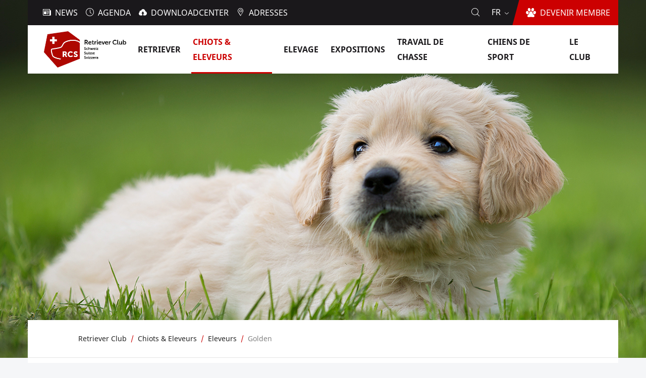

--- FILE ---
content_type: text/html;charset=utf-8
request_url: https://www.retriever.ch/fr/chiots-eleveurs/eleveurs/golden
body_size: 12683
content:
<!DOCTYPE html>
<html xmlns="http://www.w3.org/1999/xhtml" lang="fr" xml:lang="fr">
<head><meta http-equiv="Content-Type" content="text/html; charset=UTF-8" />
  <meta http-equiv="X-UA-Compatible" content="IE=edge" />
  <meta name="description" content="Tous les chenils figurant sur les listes d'élevage sont garants d'un élevage de haute qualité et satisfont aux dispositions du règlement d'élevage de la RCS. Après les trois voire quatre premières portées, les éleveurs peuvent postuler, s'ils le souhaitent, au RCS Breeder Certificate et à l'insigne d'or de la SCS." /><meta name="viewport" content="width=device-width, initial-scale=1.0" /><meta content="summary" name="twitter:card" /><meta content="Retriever Club Schweiz" property="og:site_name" /><meta content="Golden" property="og:title" /><meta content="website" property="og:type" /><meta content="Tous les chenils figurant sur les listes d'élevage sont garants d'un élevage de haute qualité et satisfont aux dispositions du règlement d'élevage de la RCS. Après les trois voire quatre premières portées, les éleveurs peuvent postuler, s'ils le souhaitent, au RCS Breeder Certificate et à l'insigne d'or de la SCS." property="og:description" /><meta content="https://www.retriever.ch/fr/chiots-eleveurs/eleveurs/golden" property="og:url" /><meta content="https://www.retriever.ch/fr/chiots-eleveurs/eleveurs/golden/@@images/header_image" property="og:image" /><meta content="image/jpeg" property="og:image:type" /><meta name="generator" content="Plone - http://plone.com" /><link rel="canonical" href="https://www.retriever.ch/fr/chiots-eleveurs/eleveurs/golden" /><title>Golden — Français</title><script type="text/javascript">PORTAL_URL = 'https://www.retriever.ch';</script><script type="text/javascript" src="https://www.retriever.ch/++plone++production/++unique++2018-11-07T16:24:02.583258/default.js" data-bundle="production"></script>
  <link rel="shortcut icon" type="image/x-icon" href="/++theme++rcs.theme/++theme++rcs.theme/images/favicon.ico" />
  <link rel="stylesheet" href="/++theme++barceloneta/less/barceloneta-compiled.css" />
  <link rel="stylesheet" type="text/css" href="/++theme++rcs.theme/++theme++rcs.theme/css/style.css" media="screen, print" />
  <script type="text/javascript">
    window.define = undefined;
  </script>
  <script src="/++theme++rcs.theme/++theme++rcs.theme/js/libs.js" defer="defer"></script>
  <script src="/++theme++rcs.theme/++theme++rcs.theme/js/script.js" defer="defer"></script>

  <style>
    
      @font-face {
        font-family: 'rcs';
        src: url('https://www.retriever.ch/bilderpool/icon-fonts/rcs-fonts/view/++widget++form.widgets.file_eot/@@download');
        src: url('https://www.retriever.ch/bilderpool/icon-fonts/rcs-fonts/view/++widget++form.widgets.file_eot/@@download') format('embedded-opentype'),
        url('https://www.retriever.ch/bilderpool/icon-fonts/rcs-fonts/view/++widget++form.widgets.file_ttf/@@download') format('truetype'),
        url('https://www.retriever.ch/bilderpool/icon-fonts/rcs-fonts/view/++widget++form.widgets.file_woff/@@download') format('woff'),
        url('https://www.retriever.ch/bilderpool/icon-fonts/rcs-fonts/view/++widget++form.widgets.file_woff2/@@download') format('woff2'),
        url('https://www.retriever.ch/bilderpool/icon-fonts/rcs-fonts/view/++widget++form.widgets.file_svg/@@download') format('svg');
        font-weight: normal;
        font-style: normal;
      }
      .rcs-fonts-icon-arrow-down:before {content: "\e900";font-family: rcs;}.rcs-fonts-icon-agenda:before {content: "\e901";font-family: rcs;}.rcs-fonts-icon-arrow-right:before {content: "\e902";font-family: rcs;}.rcs-fonts-icon-dog:before {content: "\e903";font-family: rcs;}.rcs-fonts-icon-download:before {content: "\e904";font-family: rcs;}.rcs-fonts-icon-link:before {content: "\e905";font-family: rcs;}.rcs-fonts-icon-location:before {content: "\e906";font-family: rcs;}.rcs-fonts-icon-news:before {content: "\e907";font-family: rcs;}.rcs-fonts-icon-search:before {content: "\e908";font-family: rcs;}
    
  </style>
</head>
<body id="visual-portal-wrapper" class="frontend icons-on pat-markspeciallinks portaltype-tilescontainerct section-chiots-eleveurs site-fr subsection-eleveurs subsection-eleveurs-golden template-view thumbs-on userrole-anonymous viewpermission-view view-mode no-workingcopy is-tilescontainer" dir="ltr" data-i18ncatalogurl="https://www.retriever.ch/plonejsi18n" data-pat-plone-modal="{&quot;actionOptions&quot;: {&quot;displayInModal&quot;: false}}" data-pat-markspeciallinks="{&quot;external_links_open_new_window&quot;: false, &quot;mark_special_links&quot;: true}" data-view-url="https://www.retriever.ch/fr/chiots-eleveurs/eleveurs/golden" data-portal-url="https://www.retriever.ch" data-pat-pickadate="{&quot;date&quot;: {&quot;selectYears&quot;: 200}, &quot;time&quot;: {&quot;interval&quot;: 5 } }" data-base-url="https://www.retriever.ch/fr/chiots-eleveurs/eleveurs/golden"><div class="outer-wrapper">
    <div class="inner-wrapper">
      <a id="top"></a>

      <section id="portal-toolbar"></section>

      <header id="company-header">
  <div id="company-topbar" class="has-leadimage">
    <div id="company-actions-wrapper">
          <ul id="company-actions">
            
              <li class="action-news">
                <a href="https://www.retriever.ch/fr/news" title="News" class="">
                  <i class="interaktiv-icon-basetilestheme-news icon"></i>
                  <span class="title">News</span>
                </a>
              </li>
            
              <li class="action-agenda">
                <a href="https://www.retriever.ch/fr/activites" title="Agenda" class="">
                  <i class="interaktiv-icon-basetilestheme-date icon"></i>
                  <span class="title">Agenda</span>
                </a>
              </li>
            
              <li class="action-downloadcenter">
                <a href="https://www.retriever.ch/fr/downloadcenter" title="Downloadcenter" class="">
                  <i class="interaktiv-icon-basetilestheme-image-upload icon"></i>
                  <span class="title">Downloadcenter</span>
                </a>
              </li>
            
              <li class="action-addresses">
                <a href="https://www.retriever.ch/fr/adresses" title="Adresses" class="">
                  <i class="icon-rcs-adress icon"></i>
                  <span class="title">Adresses</span>
                </a>
              </li>
            
          </ul>
          <a id="company-join" href="https://www.retriever.ch/fr/le-club/devenir-membre">
            <span class="edge"></span>
            <i class="icon-rcs-dog icon"></i>
            <span class="title">Devenir membre</span>
          </a>

          <div id="company-language-selector">
            <div id="company-language-selector-toggle">
              fr
              <i class="interaktiv-icon-basetilestheme-dropdown"></i>
            </div>
            <div id="company-selectable-languages" class="hidden">
              <div class="wrapper">
                <p class="caption">Sélectionnez la langue</p>
                <ul>
                  
                    <li class="">
                      <a href="https://www.retriever.ch/@@multilingual-selector/8d81dc7ad06c471fb93259d608a9fef5/de?set_language=de">Deutsch</a>
                      
                    </li>
                  
                    <li class="selected">
                      
                      Français
                    </li>
                  
                    <li class="">
                      <a href="https://www.retriever.ch/@@multilingual-selector/8d81dc7ad06c471fb93259d608a9fef5/it?set_language=it">Italiano</a>
                      
                    </li>
                  
                </ul>
              </div>
            </div>
          </div>

          <div id="company-header-search-wrapper">
            <i id="company-header-search-toggle" class="icon-rcs-search"></i>
          </div>
    </div>

    <div id="header-scroll">
      <div class="wrapper">
        <div id="company-logo">
          <a title="Retriever Club Schweiz" href="https://www.retriever.ch/fr" data-tmp="https://www.retriever.ch/fr/chiots-eleveurs/eleveurs/golden">
            <span id="portal-logo">
              <img alt="Retriever Club Schweiz" title="Retriever Club Schweiz" src="https://www.retriever.ch/@@site-logo/image001.jpg" />
            </span>
          </a>
        </div>
        <button id="toggle-navigation">
          <i class="interaktiv-icon-basetilestheme-akkordeon"></i>
        </button>
        <nav id="company-navigation">
          <ul class="main-sections">
            
              
            
              <li data-section_id="retriever" class="navigation-dropdown section-1 has-subsections">
                <a href="https://www.retriever.ch/fr/retriever">
                  <span class="title">Retriever</span>
                  <i class="interaktiv-icon-basetilestheme-dropdown"></i>
                </a>

                
                  <ul class="sub-sections">
                    
                      <li class="section-1 rd-only">
                        <a href="https://www.retriever.ch/fr/retriever" data-defaultpage="False">
                          <span class="title">Vue d'ensemble</span>
                          
                        </a>

                        
                          
                        
                      </li>
                    
                      
                    
                      <li class="section-2">
                        <a href="https://www.retriever.ch/fr/retriever/curly-coated" data-defaultpage="False">
                          <span class="title">Curly Coated</span>
                          
                        </a>

                        
                          
                        
                      </li>
                    
                      <li class="section-2">
                        <a href="https://www.retriever.ch/fr/retriever/flatcoated" data-defaultpage="False">
                          <span class="title">Flatcoated</span>
                          
                        </a>

                        
                          
                        
                      </li>
                    
                      <li class="section-2">
                        <a href="https://www.retriever.ch/fr/retriever/golden" data-defaultpage="False">
                          <span class="title">Golden</span>
                          
                        </a>

                        
                          
                        
                      </li>
                    
                      <li class="section-2">
                        <a href="https://www.retriever.ch/fr/retriever/labrador" data-defaultpage="False">
                          <span class="title">Labrador</span>
                          
                        </a>

                        
                          
                        
                      </li>
                    
                      <li class="section-2">
                        <a href="https://www.retriever.ch/fr/retriever/toller" data-defaultpage="False">
                          <span class="title">Toller</span>
                          
                        </a>

                        
                          
                        
                      </li>
                    
                  </ul>
                

              </li>
            
              <li data-section_id="chiots-eleveurs" class="navigation-dropdown section-1 in-path has-subsections">
                <a href="https://www.retriever.ch/fr/chiots-eleveurs">
                  <span class="title">Chiots &amp; Eleveurs</span>
                  <i class="interaktiv-icon-basetilestheme-dropdown"></i>
                </a>

                
                  <ul class="sub-sections">
                    
                      <li class="section-1 in-path rd-only">
                        <a href="https://www.retriever.ch/fr/chiots-eleveurs" data-defaultpage="False">
                          <span class="title">Vue d'ensemble</span>
                          
                        </a>

                        
                          
                        
                      </li>
                    
                      
                    
                      <li class="section-2 has-subsections">
                        <a href="https://www.retriever.ch/fr/chiots-eleveurs/listes-des-saillies" data-defaultpage="False">
                          <span class="title">Listes des saillies</span>
                          <i class="interaktiv-icon-basetilestheme-dropdown"></i>
                        </a>

                        
                          <ul class="sub-sections">
                            
                              <li class="section-2 rd-only">
                                <a href="https://www.retriever.ch/fr/chiots-eleveurs/listes-des-saillies" data-defaultpage="False">
                                  <span class="title">Vue d'ensemble</span>
                                </a>
                              </li>
                            
                              
                            
                              <li class="section-3">
                                <a href="https://www.retriever.ch/fr/chiots-eleveurs/listes-des-saillies/chesapeake-bay" data-defaultpage="False">
                                  <span class="title">Chesapeake Bay</span>
                                </a>
                              </li>
                            
                              <li class="section-3">
                                <a href="https://www.retriever.ch/fr/chiots-eleveurs/listes-des-saillies/curly-coated" data-defaultpage="False">
                                  <span class="title">Curly Coated</span>
                                </a>
                              </li>
                            
                              <li class="section-3">
                                <a href="https://www.retriever.ch/fr/chiots-eleveurs/listes-des-saillies/flatcoated" data-defaultpage="False">
                                  <span class="title">Flatcoated</span>
                                </a>
                              </li>
                            
                              <li class="section-3">
                                <a href="https://www.retriever.ch/fr/chiots-eleveurs/listes-des-saillies/golden" data-defaultpage="False">
                                  <span class="title">Golden</span>
                                </a>
                              </li>
                            
                              <li class="section-3">
                                <a href="https://www.retriever.ch/fr/chiots-eleveurs/listes-des-saillies/labrador" data-defaultpage="False">
                                  <span class="title">Labrador</span>
                                </a>
                              </li>
                            
                              <li class="section-3">
                                <a href="https://www.retriever.ch/fr/chiots-eleveurs/listes-des-saillies/toller" data-defaultpage="False">
                                  <span class="title">Toller</span>
                                </a>
                              </li>
                            
                          </ul>
                        
                      </li>
                    
                      <li class="section-2 has-subsections">
                        <a href="https://www.retriever.ch/fr/chiots-eleveurs/listes-des-chiots" data-defaultpage="False">
                          <span class="title">Listes des chiots</span>
                          <i class="interaktiv-icon-basetilestheme-dropdown"></i>
                        </a>

                        
                          <ul class="sub-sections">
                            
                              <li class="section-2 rd-only">
                                <a href="https://www.retriever.ch/fr/chiots-eleveurs/listes-des-chiots" data-defaultpage="False">
                                  <span class="title">Vue d'ensemble</span>
                                </a>
                              </li>
                            
                              
                            
                              <li class="section-3">
                                <a href="https://www.retriever.ch/fr/chiots-eleveurs/listes-des-chiots/chesapeake" data-defaultpage="False">
                                  <span class="title">Chesapeake</span>
                                </a>
                              </li>
                            
                              <li class="section-3">
                                <a href="https://www.retriever.ch/fr/chiots-eleveurs/listes-des-chiots/curly-coated" data-defaultpage="False">
                                  <span class="title">Curly Coated</span>
                                </a>
                              </li>
                            
                              <li class="section-3">
                                <a href="https://www.retriever.ch/fr/chiots-eleveurs/listes-des-chiots/flatcoated" data-defaultpage="False">
                                  <span class="title">Flatcoated</span>
                                </a>
                              </li>
                            
                              <li class="section-3">
                                <a href="https://www.retriever.ch/fr/chiots-eleveurs/listes-des-chiots/golden" data-defaultpage="False">
                                  <span class="title">Golden</span>
                                </a>
                              </li>
                            
                              <li class="section-3">
                                <a href="https://www.retriever.ch/fr/chiots-eleveurs/listes-des-chiots/labrador" data-defaultpage="False">
                                  <span class="title">Labrador</span>
                                </a>
                              </li>
                            
                              <li class="section-3">
                                <a href="https://www.retriever.ch/fr/chiots-eleveurs/listes-des-chiots/toller" data-defaultpage="False">
                                  <span class="title">Toller</span>
                                </a>
                              </li>
                            
                          </ul>
                        
                      </li>
                    
                      <li class="section-2">
                        <a href="https://www.retriever.ch/fr/chiots-eleveurs/chiens-a-placer" data-defaultpage="False">
                          <span class="title">chiens a placer</span>
                          
                        </a>

                        
                          
                        
                      </li>
                    
                      <li class="section-2">
                        <a href="https://www.retriever.ch/fr/chiots-eleveurs/postes-information" data-defaultpage="False">
                          <span class="title">Postes d'information</span>
                          
                        </a>

                        
                          
                        
                      </li>
                    
                      <li class="section-2 in-path has-subsections">
                        <a href="https://www.retriever.ch/fr/chiots-eleveurs/eleveurs" data-defaultpage="False">
                          <span class="title">Eleveurs</span>
                          <i class="interaktiv-icon-basetilestheme-dropdown"></i>
                        </a>

                        
                          <ul class="sub-sections">
                            
                              <li class="section-2 in-path rd-only">
                                <a href="https://www.retriever.ch/fr/chiots-eleveurs/eleveurs" data-defaultpage="False">
                                  <span class="title">Vue d'ensemble</span>
                                </a>
                              </li>
                            
                              
                            
                              <li class="section-3">
                                <a href="https://www.retriever.ch/fr/chiots-eleveurs/eleveurs/chesapeake-bay" data-defaultpage="False">
                                  <span class="title">Chesapeake Bay</span>
                                </a>
                              </li>
                            
                              <li class="section-3">
                                <a href="https://www.retriever.ch/fr/chiots-eleveurs/eleveurs/curly-coated" data-defaultpage="False">
                                  <span class="title">Curly Coated</span>
                                </a>
                              </li>
                            
                              <li class="section-3">
                                <a href="https://www.retriever.ch/fr/chiots-eleveurs/eleveurs/flatcoated" data-defaultpage="False">
                                  <span class="title">Flatcoated</span>
                                </a>
                              </li>
                            
                              <li class="section-3 in-path selected">
                                <a href="https://www.retriever.ch/fr/chiots-eleveurs/eleveurs/golden" data-defaultpage="False">
                                  <span class="title">Golden</span>
                                </a>
                              </li>
                            
                              <li class="section-3">
                                <a href="https://www.retriever.ch/fr/chiots-eleveurs/eleveurs/labrador" data-defaultpage="False">
                                  <span class="title">Labrador</span>
                                </a>
                              </li>
                            
                              <li class="section-3">
                                <a href="https://www.retriever.ch/fr/chiots-eleveurs/eleveurs/toller" data-defaultpage="False">
                                  <span class="title">Toller</span>
                                </a>
                              </li>
                            
                          </ul>
                        
                      </li>
                    
                      <li class="section-2">
                        <a href="https://www.retriever.ch/fr/chiots-eleveurs/chiens-en-parrainage" data-defaultpage="False">
                          <span class="title">Chiens en parrainage</span>
                          
                        </a>

                        
                          
                        
                      </li>
                    
                  </ul>
                

              </li>
            
              <li data-section_id="elevage" class="navigation-dropdown section-1 has-subsections">
                <a href="https://www.retriever.ch/fr/elevage">
                  <span class="title">Elevage</span>
                  <i class="interaktiv-icon-basetilestheme-dropdown"></i>
                </a>

                
                  <ul class="sub-sections">
                    
                      <li class="section-1 rd-only">
                        <a href="https://www.retriever.ch/fr/elevage" data-defaultpage="False">
                          <span class="title">Vue d'ensemble</span>
                          
                        </a>

                        
                          
                        
                      </li>
                    
                      
                    
                      <li class="section-2 has-subsections">
                        <a href="https://www.retriever.ch/fr/elevage/etalons" data-defaultpage="False">
                          <span class="title">Etalons</span>
                          <i class="interaktiv-icon-basetilestheme-dropdown"></i>
                        </a>

                        
                          <ul class="sub-sections">
                            
                              <li class="section-2 rd-only">
                                <a href="https://www.retriever.ch/fr/elevage/etalons" data-defaultpage="False">
                                  <span class="title">Vue d'ensemble</span>
                                </a>
                              </li>
                            
                              
                            
                              <li class="section-3">
                                <a href="https://www.retriever.ch/fr/elevage/etalons/chesapeake-bay" data-defaultpage="False">
                                  <span class="title">Chesapeake Bay</span>
                                </a>
                              </li>
                            
                              <li class="section-3">
                                <a href="https://www.retriever.ch/fr/elevage/etalons/curly-coated" data-defaultpage="False">
                                  <span class="title">Curly Coated</span>
                                </a>
                              </li>
                            
                              <li class="section-3">
                                <a href="https://www.retriever.ch/fr/elevage/etalons/flatcoated" data-defaultpage="False">
                                  <span class="title">Flatcoated</span>
                                </a>
                              </li>
                            
                              <li class="section-3">
                                <a href="https://www.retriever.ch/fr/elevage/etalons/golden" data-defaultpage="False">
                                  <span class="title">Golden</span>
                                </a>
                              </li>
                            
                              <li class="section-3">
                                <a href="https://www.retriever.ch/fr/elevage/etalons/labrador" data-defaultpage="False">
                                  <span class="title">Labrador</span>
                                </a>
                              </li>
                            
                              <li class="section-3">
                                <a href="https://www.retriever.ch/fr/elevage/etalons/toller" data-defaultpage="False">
                                  <span class="title">Toller</span>
                                </a>
                              </li>
                            
                          </ul>
                        
                      </li>
                    
                      <li class="section-2">
                        <a href="https://www.retriever.ch/fr/elevage/examens-de-selection" data-defaultpage="False">
                          <span class="title">Examens de sélection</span>
                          
                        </a>

                        
                          
                        
                      </li>
                    
                      <li class="section-2">
                        <a href="https://www.retriever.ch/fr/elevage/elever" data-defaultpage="False">
                          <span class="title">Elever</span>
                          
                        </a>

                        
                          
                        
                      </li>
                    
                      <li class="section-2">
                        <a href="https://www.retriever.ch/fr/elevage/sante" data-defaultpage="False">
                          <span class="title">Santé</span>
                          
                        </a>

                        
                          
                        
                      </li>
                    
                      <li class="section-2">
                        <a href="https://www.retriever.ch/fr/elevage/breedxpert" data-defaultpage="False">
                          <span class="title">BreedXpert</span>
                          
                        </a>

                        
                          
                        
                      </li>
                    
                  </ul>
                

              </li>
            
              <li data-section_id="expositions" class="navigation-dropdown section-1 has-subsections">
                <a href="https://www.retriever.ch/fr/expositions">
                  <span class="title">Expositions</span>
                  <i class="interaktiv-icon-basetilestheme-dropdown"></i>
                </a>

                
                  <ul class="sub-sections">
                    
                      <li class="section-1 rd-only">
                        <a href="https://www.retriever.ch/fr/expositions" data-defaultpage="False">
                          <span class="title">Vue d'ensemble</span>
                          
                        </a>

                        
                          
                        
                      </li>
                    
                      
                    
                      <li class="section-2">
                        <a href="https://www.retriever.ch/fr/expositions/ausstellungskalender" data-defaultpage="False">
                          <span class="title">Calendrier des expositions</span>
                          
                        </a>

                        
                          
                        
                      </li>
                    
                      <li class="section-2">
                        <a href="https://www.retriever.ch/fr/expositions/clubshow" data-defaultpage="False">
                          <span class="title">Clubshow</span>
                          
                        </a>

                        
                          
                        
                      </li>
                    
                      <li class="section-2">
                        <a href="https://www.retriever.ch/fr/expositions/dog-show-project" data-defaultpage="False">
                          <span class="title">Dog Show Project</span>
                          
                        </a>

                        
                          
                        
                      </li>
                    
                      <li class="section-2">
                        <a href="https://www.retriever.ch/fr/expositions/x-mas-show" data-defaultpage="False">
                          <span class="title">X-mas Show</span>
                          
                        </a>

                        
                          
                        
                      </li>
                    
                      <li class="section-2">
                        <a href="https://www.retriever.ch/fr/expositions/nationale" data-defaultpage="False">
                          <span class="title">La Nationale Lémanique</span>
                          
                        </a>

                        
                          
                        
                      </li>
                    
                      <li class="section-2">
                        <a href="https://www.retriever.ch/fr/expositions/romandie" data-defaultpage="False">
                          <span class="title">La Romandie</span>
                          
                        </a>

                        
                          
                        
                      </li>
                    
                      <li class="section-2">
                        <a href="https://www.retriever.ch/fr/expositions/clubchampion" data-defaultpage="False">
                          <span class="title">RCS Clubchampions</span>
                          
                        </a>

                        
                          
                        
                      </li>
                    
                  </ul>
                

              </li>
            
              <li data-section_id="travail-de-chasse" class="navigation-dropdown section-1 has-subsections">
                <a href="https://www.retriever.ch/fr/travail-de-chasse">
                  <span class="title">Travail de chasse</span>
                  <i class="interaktiv-icon-basetilestheme-dropdown"></i>
                </a>

                
                  <ul class="sub-sections">
                    
                      <li class="section-1 rd-only">
                        <a href="https://www.retriever.ch/fr/travail-de-chasse" data-defaultpage="False">
                          <span class="title">Vue d'ensemble</span>
                          
                        </a>

                        
                          
                        
                      </li>
                    
                      
                    
                      <li class="section-2 has-subsections">
                        <a href="https://www.retriever.ch/fr/travail-de-chasse/working-tests" data-defaultpage="False">
                          <span class="title">Working Tests</span>
                          <i class="interaktiv-icon-basetilestheme-dropdown"></i>
                        </a>

                        
                          <ul class="sub-sections">
                            
                              <li class="section-2 rd-only">
                                <a href="https://www.retriever.ch/fr/travail-de-chasse/working-tests" data-defaultpage="False">
                                  <span class="title">Vue d'ensemble</span>
                                </a>
                              </li>
                            
                              
                            
                              <li class="section-3">
                                <a href="https://www.retriever.ch/fr/travail-de-chasse/working-tests/heart-of-switzerland" data-defaultpage="False">
                                  <span class="title">Heart of Switzerland</span>
                                </a>
                              </li>
                            
                              <li class="section-3">
                                <a href="https://www.retriever.ch/fr/travail-de-chasse/working-tests/s-chanf" data-defaultpage="False">
                                  <span class="title">S-chanf</span>
                                </a>
                              </li>
                            
                              <li class="section-3">
                                <a href="https://www.retriever.ch/fr/travail-de-chasse/working-tests/toesstal" data-defaultpage="False">
                                  <span class="title">Toesstal</span>
                                </a>
                              </li>
                            
                              <li class="section-3">
                                <a href="https://www.retriever.ch/fr/travail-de-chasse/working-tests/suisse-romande" data-defaultpage="False">
                                  <span class="title">Suisse Romande</span>
                                </a>
                              </li>
                            
                              <li class="section-3">
                                <a href="https://www.retriever.ch/fr/travail-de-chasse/working-tests/davos" data-defaultpage="False">
                                  <span class="title">Davos</span>
                                </a>
                              </li>
                            
                              <li class="section-3">
                                <a href="https://www.retriever.ch/fr/travail-de-chasse/working-tests/praettigau" data-defaultpage="False">
                                  <span class="title">Prättigau</span>
                                </a>
                              </li>
                            
                              <li class="section-3">
                                <a href="https://www.retriever.ch/fr/travail-de-chasse/working-tests/hettenschwil" data-defaultpage="False">
                                  <span class="title">Hettenschwil</span>
                                </a>
                              </li>
                            
                              <li class="section-3">
                                <a href="https://www.retriever.ch/fr/travail-de-chasse/working-tests/work_and_show" data-defaultpage="False">
                                  <span class="title">"Work &amp; Show"</span>
                                </a>
                              </li>
                            
                          </ul>
                        
                      </li>
                    
                      <li class="section-2 has-subsections">
                        <a href="https://www.retriever.ch/fr/travail-de-chasse/epreuves-de-chasse" data-defaultpage="False">
                          <span class="title">Epreuves de chasse</span>
                          <i class="interaktiv-icon-basetilestheme-dropdown"></i>
                        </a>

                        
                          <ul class="sub-sections">
                            
                              <li class="section-2 rd-only">
                                <a href="https://www.retriever.ch/fr/travail-de-chasse/epreuves-de-chasse" data-defaultpage="False">
                                  <span class="title">Vue d'ensemble</span>
                                </a>
                              </li>
                            
                              
                            
                          </ul>
                        
                      </li>
                    
                      <li class="section-2">
                        <a href="https://www.retriever.ch/fr/travail-de-chasse/inscription" data-defaultpage="False">
                          <span class="title">Inscription</span>
                          
                        </a>

                        
                          
                        
                      </li>
                    
                      <li class="section-2">
                        <a href="https://www.retriever.ch/fr/travail-de-chasse/dates" data-defaultpage="False">
                          <span class="title">Dates</span>
                          
                        </a>

                        
                          
                        
                      </li>
                    
                  </ul>
                

              </li>
            
              <li data-section_id="sports" class="navigation-dropdown section-1 has-subsections">
                <a href="https://www.retriever.ch/fr/sports">
                  <span class="title">Chiens de Sport</span>
                  <i class="interaktiv-icon-basetilestheme-dropdown"></i>
                </a>

                
                  <ul class="sub-sections">
                    
                      <li class="section-1 rd-only">
                        <a href="https://www.retriever.ch/fr/sports" data-defaultpage="False">
                          <span class="title">Vue d'ensemble</span>
                          
                        </a>

                        
                          
                        
                      </li>
                    
                      
                    
                  </ul>
                

              </li>
            
              <li data-section_id="le-club" class="navigation-dropdown section-1 has-subsections">
                <a href="https://www.retriever.ch/fr/le-club">
                  <span class="title">Le Club</span>
                  <i class="interaktiv-icon-basetilestheme-dropdown"></i>
                </a>

                
                  <ul class="sub-sections">
                    
                      <li class="section-1 rd-only">
                        <a href="https://www.retriever.ch/fr/le-club" data-defaultpage="False">
                          <span class="title">Vue d'ensemble</span>
                          
                        </a>

                        
                          
                        
                      </li>
                    
                      
                    
                      <li class="section-2 has-subsections">
                        <a href="https://www.retriever.ch/fr/le-club/devenir-membre" data-defaultpage="False">
                          <span class="title">Devenir Membre</span>
                          <i class="interaktiv-icon-basetilestheme-dropdown"></i>
                        </a>

                        
                          <ul class="sub-sections">
                            
                              <li class="section-2 rd-only">
                                <a href="https://www.retriever.ch/fr/le-club/devenir-membre" data-defaultpage="False">
                                  <span class="title">Vue d'ensemble</span>
                                </a>
                              </li>
                            
                              
                            
                          </ul>
                        
                      </li>
                    
                      <li class="section-2">
                        <a href="https://www.retriever.ch/fr/le-club/comite" data-defaultpage="False">
                          <span class="title">Comité</span>
                          
                        </a>

                        
                          
                        
                      </li>
                    
                      <li class="section-2">
                        <a href="https://www.retriever.ch/fr/le-club/copy_of_clubzeitschrift" data-defaultpage="False">
                          <span class="title">Charte</span>
                          
                        </a>

                        
                          
                        
                      </li>
                    
                      <li class="section-2">
                        <a href="https://www.retriever.ch/fr/le-club/membres-membres" data-defaultpage="False">
                          <span class="title">Par les membres pour les membres</span>
                          
                        </a>

                        
                          
                        
                      </li>
                    
                      <li class="section-2">
                        <a href="https://www.retriever.ch/fr/le-club/groupes-regionaux" data-defaultpage="False">
                          <span class="title">Groupes régionaux</span>
                          
                        </a>

                        
                          
                        
                      </li>
                    
                      <li class="section-2">
                        <a href="https://www.retriever.ch/fr/le-club/commissions" data-defaultpage="False">
                          <span class="title">Commissions</span>
                          
                        </a>

                        
                          
                        
                      </li>
                    
                      <li class="section-2">
                        <a href="https://www.retriever.ch/fr/le-club/journal-du-club" data-defaultpage="False">
                          <span class="title">Journal du club</span>
                          
                        </a>

                        
                          
                        
                      </li>
                    
                      <li class="section-2">
                        <a href="https://www.retriever.ch/fr/le-club/sponsors" data-defaultpage="False">
                          <span class="title">Sponsors</span>
                          
                        </a>

                        
                          
                        
                      </li>
                    
                  </ul>
                

              </li>
            
          </ul>
        </nav>
      </div>
    </div>

    <form method="get" id="company-header-search-form" action="https://www.retriever.ch/fr/search" class="hidden">
              <input type="text" name="SearchableText" title="" autocomplete="off" placeholder="Recherche..." id="company-header-search-input" />
            </form>
  </div>

  <div id="navigation-overlay"></div>

  
      <div id="company-leadimage">
        <div id="header-image">
          <div class="img" style="background-image: url(&quot;https://www.retriever.ch/fr/chiots-eleveurs/eleveurs/golden/@@images/header_image&quot;);width: 1600px;height: 710px"></div>
        </div>
      </div>
  

  
</header>

      <div id="company-content" class="container-fluid main-content-wrapper">
        <nav id="breadcrumbs">
  <div class="wrapper">
    <ul>
      <li>
        <a href="https://www.retriever.ch/fr">
          <span>Retriever Club</span>
        </a>
      </li>
      <li>
        <a href="https://www.retriever.ch/fr/chiots-eleveurs">
          <span>Chiots &amp; Eleveurs</span>
        </a>
      </li>
      <li>
        <a href="https://www.retriever.ch/fr/chiots-eleveurs/eleveurs">
          <span>Eleveurs</span>
        </a>
      </li>
      <li>
        
          <span>Golden</span>
        
      </li>
    </ul>
  </div>
</nav>
        <div class="status-message-row">
          <aside id="global_statusmessage">
      

      <div>
      </div>
    </aside>
        </div>
        <main id="main-container" class="row">
          <div id="column1-container"></div>
          

    

    <div class="col-xs-12 col-sm-12">
      <div class="row">
        <article id="content">

          

          <header>
            <div id="viewlet-above-content-title"><span id="social-tags-body" style="display: none" itemscope="" itemtype="http://schema.org/WebPage">
  <span itemprop="name">Golden</span>
  <span itemprop="description">Tous les chenils figurant sur les listes d'élevage sont garants d'un élevage de haute qualité et satisfont aux dispositions du règlement d'élevage de la RCS. Après les trois voire quatre premières portées, les éleveurs peuvent postuler, s'ils le souhaitent, au RCS Breeder Certificate et à l'insigne d'or de la SCS.</span>
  <span itemprop="url">https://www.retriever.ch/fr/chiots-eleveurs/eleveurs/golden</span>
  <span itemprop="image">https://www.retriever.ch/@@site-logo/image001.jpg</span>
</span>
</div>
            
  

            <div id="viewlet-below-content-title">

</div>

            
  

          </header>

          <div id="viewlet-above-content-body">
</div>
          <div id="content-core">
            


  <div id="tiles-container-content">

    <div class="tiles-container" data-url="https://www.retriever.ch/fr/chiots-eleveurs/eleveurs/golden" data-uid="d708c01474c7453d9b1b3190214bc41d">
      <div class="tile-rows-wrapper">
        
          

  <div class="tile-row columns-1 tile-row-dynamic-content-width break-on-tablet break-on-mobile" style="margin-bottom:15px;margin-top:50px;padding-right:0px;padding-bottom:0px;padding-top:0px;padding-left:0px;" data-position="0" id="c1d989e35c024bf2ab03ee242373eca0" data-url="https://www.retriever.ch/fr/chiots-eleveurs/eleveurs/golden/431dbb121add" data-uid="c1d989e35c024bf2ab03ee242373eca0">

    <div class="background-options">

  
  
  
  
  


</div>

    <div class="tiles-wrapper">
      
        
  <div id="5b6085113fd24778a7ee6f1cc5de4f84" data-uid="5b6085113fd24778a7ee6f1cc5de4f84" data-position="0" data-url="https://www.retriever.ch/fr/chiots-eleveurs/eleveurs/golden/431dbb121add/34aac2a3dbd3" data-action_conditions="{'last': True, 'first': True}" class="tile-valign-top tile language-switcher tile-text text-nocolor last" style="padding-bottom:0px;margin-left:0px;padding-right:0px;margin-right:0px;padding-top:0px;padding-left:0px;" data-jsinit="" data-gridsize="12">

    <div class="background-options">

  
  
  
  
  


</div>

    <div class="tile-content">
    <div>
<h1>Eleveurs <br />Golden Retriever</h1>
</div>
  </div>

  </div>

      
    </div>
  </div>


        
          

  <div class="tile-row columns-2 tile-row-dynamic-content-width hide-on-mobile break-on-mobile" style="margin-bottom:15px;margin-top:0px;padding-right:0px;padding-bottom:0px;padding-top:0px;padding-left:0px;" data-position="1" id="cfa17c09ade54a27a4ef2d8e0eaf085a" data-url="https://www.retriever.ch/fr/chiots-eleveurs/eleveurs/golden/2ad3a34b32c2" data-uid="cfa17c09ade54a27a4ef2d8e0eaf085a">

    <div class="background-options">

  
  
  
  
  


</div>

    <div class="tiles-wrapper">
      
        
  <div id="b14e3ed0bc7b45b59846ffc812212eb2" data-uid="b14e3ed0bc7b45b59846ffc812212eb2" data-position="0" data-url="https://www.retriever.ch/fr/chiots-eleveurs/eleveurs/golden/2ad3a34b32c2/42c2ca1b2222" data-action_conditions="{'last': False, 'first': True}" class="tile-valign-top tile language-switcher tile-image" style="padding-top:0px;padding-right:5px;padding-bottom:0px;padding-left:0px;" data-jsinit="" data-gridsize="6">

    <div class="background-options">

  
  
  
  
  


</div>

    <div class="tile-content fullsize" data-haslink="False">
    
  
    
      
        <img src="https://www.retriever.ch/bilderpool/welpen/golden5.jpg/images/image" alt="Foto Dorli Equilino" height="809" width="1212" />
      
      
    

    

  

  </div>

  </div>


      
        
  <div id="6b3b2568628d4b77bd38aed84599cf96" data-uid="6b3b2568628d4b77bd38aed84599cf96" data-position="1" data-url="https://www.retriever.ch/fr/chiots-eleveurs/eleveurs/golden/2ad3a34b32c2/a2a1dac22a41" data-action_conditions="{'last': True, 'first': False}" class="tile-valign-top tile language-switcher tile-image last" style="padding-top:0px;padding-right:0px;padding-bottom:0px;padding-left:5px;" data-jsinit="" data-gridsize="6">

    <div class="background-options">

  
  
  
  
  


</div>

    <div class="tile-content fullsize" data-haslink="False">
    
  
    
      
        <img src="https://www.retriever.ch/bilderpool/welpen/golden6.jpg/images/image" alt="Foto Trudy Mendelin" height="809" width="1212" />
      
      
    

    

  

  </div>

  </div>


      
    </div>
  </div>


        
          

  <div class="last tile-row columns-1 tile-row-dynamic-content-width break-on-tablet break-on-mobile" style="margin-bottom:0px;margin-top:0px;padding-right:0px;padding-bottom:0px;padding-top:0px;padding-left:0px;" data-position="2" id="3ddddbed1f8a4dd785acf2db3de81c54" data-url="https://www.retriever.ch/fr/chiots-eleveurs/eleveurs/golden/b4a33c3333cd" data-uid="3ddddbed1f8a4dd785acf2db3de81c54">

    <div class="background-options">

  
  
  
  
  


</div>

    <div class="tiles-wrapper">
      
        

  <div id="dbb3f849ff3540ea86fd4dd598b73b94" data-uid="dbb3f849ff3540ea86fd4dd598b73b94" data-position="0" data-url="https://www.retriever.ch/fr/chiots-eleveurs/eleveurs/golden/b4a33c3333cd/4442d23a4ca1" data-action_conditions="{'last': True, 'first': True}" class="tile-valign-top tile language-switcher tile-json last" style="padding-top:0px;padding-right:0px;padding-bottom:0px;padding-left:0px;" data-jsinit="setupTileJson" data-gridsize="12">

    <div class="background-options">

  
  
  
  
  


</div>

    <div class="tile-content">

    <table class="tablesorter-custom">
      <thead>
        <tr>
          <th class="table-theme" width="" data-id="Data1">
            Eleveur
          </th>
          <th class="table-theme" width="" data-id="Data2">
            Contact
          </th>
        </tr>
      </thead>
      <tbody>
        <tr>
          <td data-label="Eleveur">
            <span>Andrea Widmer Graf &amp; Rafael Graf<br /><b>Dancing Butterfly</b><br />3942 St. German VS</span>
          </td>
          <td data-label="Contact">
            <span>079 428 72 89<br />E-Mail  <a href="mailto:andreawidmergraf@outlook.com">andreawidmergraf@outlook.com</a><br />Web  <a href="http://www.dancing-butterfly.ch" target="_blank">www.dancing-butterfly.ch</a><br /></span>
          </td>
        </tr>
        <tr>
          <td data-label="Eleveur">
            <span>Monique Lüthi-Ziegler<br /><b>Delightful Goldenbliss</b><br />3043 Uettligen</span>
          </td>
          <td data-label="Contact">
            <span>079 698 00 25 | 079 698 00 25<br />E-Mail  <a href="mailto:luethi-ziegler@bluewin.ch">luethi-ziegler@bluewin.ch</a><br />Web  <a href="http://www.delightful-goldenbliss.ch" target="_blank">www.delightful-goldenbliss.ch</a><br /></span>
          </td>
        </tr>
        <tr>
          <td data-label="Eleveur">
            <span>Sandra Ferrini<br /><b>des Bois du Jorat</b><br />SCS Insigne d'Or<br />1699 Bouloz</span>
          </td>
          <td data-label="Contact">
            <span>079 691 63 73<br />E-Mail  <a href="mailto:burosandra@yahoo.fr">burosandra@yahoo.fr</a><br />Web  <a href="http://www.elevagedesboisdujorat.ch " target="_blank">www.elevagedesboisdujorat.ch </a><br /></span>
          </td>
        </tr>
        <tr>
          <td data-label="Eleveur">
            <span>Emilie &amp; Isabelle Werkmeister<br /><b>du Domaine d’Ennéade</b><br />2043 Boudevilliers</span>
          </td>
          <td data-label="Contact">
            <span>032 857 28 43 | 079 649 02 77<br />E-Mail  <a href="mailto:isabelle.werkmeister@bluewin.ch">isabelle.werkmeister@bluewin.ch</a><br />Web  <a href="http://www.domaine-enneade.ch" target="_blank">www.domaine-enneade.ch</a><br /></span>
          </td>
        </tr>
        <tr>
          <td data-label="Eleveur">
            <span>Claudine Moura<br /><b>du Rostère</b><br />1563 Dompierre</span>
          </td>
          <td data-label="Contact">
            <span>026 675 10 05 | 079 650 06 87<br />E-Mail  <a href="mailto:elevagedurostere@bluewin.ch">elevagedurostere@bluewin.ch</a><br />Web  <a href="http://www.durostere.ch" target="_blank">www.durostere.ch</a><br /></span>
          </td>
        </tr>
        <tr>
          <td data-label="Eleveur">
            <span>Corinne Grandjean<br /><b>du Soleil des Bois</b><br />1338 Ballaigues</span>
          </td>
          <td data-label="Contact">
            <span>077 452 59 11<br />E-Mail  <a href="mailto:elevagedusoleildesbois@gmail.com">elevagedusoleildesbois@gmail.com</a><br /></span>
          </td>
        </tr>
        <tr>
          <td data-label="Eleveur">
            <span>Claudia Borchert<br /><b>Fawnquest</b><br />2914 Damvant</span>
          </td>
          <td data-label="Contact">
            <span>079 537 05 26<br />E-Mail  <a href="mailto:email@fawnquest.ch">email@fawnquest.ch</a><br />Web  <a href="http://www.fawnquest.ch" target="_blank">www.fawnquest.ch</a><br /></span>
          </td>
        </tr>
        <tr>
          <td data-label="Eleveur">
            <span>Julia Razumovitch<br /><b>from Juramika</b><br />5728 Gontenschwil</span>
          </td>
          <td data-label="Contact">
            <span>076 343 99 87<br />E-Mail  <a href="mailto:razumovitch@gmail.com">razumovitch@gmail.com</a><br />Web  <a href="http://www.juramika.ch" target="_blank">www.juramika.ch</a><br /></span>
          </td>
        </tr>
        <tr>
          <td data-label="Eleveur">
            <span>Rosie Rohrer-Sigrist<br /><b>from the Spirit Glade</b><br />6074 Giswil</span>
          </td>
          <td data-label="Contact">
            <span>079 519 72 55<br />E-Mail  <a href="mailto:rorogi@bluewin.ch">rorogi@bluewin.ch</a><br />Web  <a href="http://www.spiritglade.ch" target="_blank">www.spiritglade.ch</a><br /></span>
          </td>
        </tr>
        <tr>
          <td data-label="Eleveur">
            <span>Gabriela &amp; René Hunziker<br /><b>Golden Harmony vom Rebhügel</b><br />RCS Breeder Certificate<br />SCS Insigne d'Or<br />5445 Eggenwil</span>
          </td>
          <td data-label="Contact">
            <span>078 601 20 70<br />E-Mail  <a href="mailto:info@goldenharmony.ch ">info@goldenharmony.ch </a><br />Web  <a href="http://www.goldenharmony.ch " target="_blank">www.goldenharmony.ch </a><br /></span>
          </td>
        </tr>
        <tr>
          <td data-label="Eleveur">
            <span>Mengia Nellen<br /><b>Golden of Flowers</b><br />4652 Winznau</span>
          </td>
          <td data-label="Contact">
            <span>077 921 26 80<br />E-Mail  <a href="mailto:me.nellen@icloud.com">me.nellen@icloud.com</a><br /></span>
          </td>
        </tr>
        <tr>
          <td data-label="Eleveur">
            <span>Doris &amp; Hanspeter Erb-Wenger<br /><b>Golden of Three Lakes</b><br />3234 Vinelz</span>
          </td>
          <td data-label="Contact">
            <span>079 474 24 82<br />E-Mail  <a href="mailto:dh.erb@bluewin.ch">dh.erb@bluewin.ch</a><br />Web  <a href="http://www.goldenofthreelakes.ch" target="_blank">www.goldenofthreelakes.ch</a><br /></span>
          </td>
        </tr>
        <tr>
          <td data-label="Eleveur">
            <span>Caroline Steiger<br /><b>Golden Oskar</b><br />6312 Steinhausen</span>
          </td>
          <td data-label="Contact">
            <span>079 323 06 74<br />E-Mail  <a href="mailto:caroline.steiger@outlook.com">caroline.steiger@outlook.com</a><br />Web  <a href="http://www.goldenoskar.ch" target="_blank">www.goldenoskar.ch</a><br /></span>
          </td>
        </tr>
        <tr>
          <td data-label="Eleveur">
            <span>Gabriela &amp; Bernhard + Pascal Peikert<br /><b>Golden Red Sunset</b><br />6300 Zug</span>
          </td>
          <td data-label="Contact">
            <span>079 544 37 74 | 079 544 37 74<br />E-Mail  <a href="mailto:gabrielapeikert@mac.com">gabrielapeikert@mac.com</a><br />Web  <a href="http://goldenredsunset.ch" target="_blank">goldenredsunset.ch</a><br /></span>
          </td>
        </tr>
        <tr>
          <td data-label="Eleveur">
            <span>Marc Meier<br /><b>Goldens of Riverside</b><br />8916 Jonen</span>
          </td>
          <td data-label="Contact">
            <span>056 631 46 58 | 079 254 83 49<br />E-Mail  <a href="mailto:colle.meier@sunrise.ch">colle.meier@sunrise.ch</a><br />Web  <a href="http://www.goldensofriverside.ch" target="_blank">www.goldensofriverside.ch</a><br /></span>
          </td>
        </tr>
        <tr>
          <td data-label="Eleveur">
            <span>Eva Indermühle<br /><b>Grace of Châtillon</b><br />1446 Baulmes</span>
          </td>
          <td data-label="Contact">
            <span>033 356 04 91 | 079 650 72 94<br />E-Mail  <a href="mailto:veragutheva@hotmail.com">veragutheva@hotmail.com</a><br /></span>
          </td>
        </tr>
        <tr>
          <td data-label="Eleveur">
            <span>Claudia Schmocker<br /><b>Happiness for Future</b><br />SCS Insigne d'Or<br />4634 Wisen</span>
          </td>
          <td data-label="Contact">
            <span>079 714 32 87<br />E-Mail  <a href="mailto:mario.claudia@bluewin.ch">mario.claudia@bluewin.ch</a><br />Web  <a href="http://www.flat-and-golden-happiness.ch" target="_blank">www.flat-and-golden-happiness.ch</a><br /></span>
          </td>
        </tr>
        <tr>
          <td data-label="Eleveur">
            <span>Janine Brüngger<br /><b>Jewelhope</b><br />9556 Zezikon</span>
          </td>
          <td data-label="Contact">
            <span>078 847 70 23<br />E-Mail  <a href="mailto:golden@jewelhope.ch">golden@jewelhope.ch</a><br />Web  <a href="http://www.jewelhope.ch" target="_blank">www.jewelhope.ch</a><br /></span>
          </td>
        </tr>
        <tr>
          <td data-label="Eleveur">
            <span>Delphine &amp; Christian Gasser<br /><b>Jura’s Golden</b><br />2735 Bévilard</span>
          </td>
          <td data-label="Contact">
            <span>078 709 72 17<br />E-Mail  <a href="mailto:jurasgolden@bluewin.ch">jurasgolden@bluewin.ch</a><br />Web  <a href="http://www.jurasgolden.ch" target="_blank">www.jurasgolden.ch</a><br /></span>
          </td>
        </tr>
        <tr>
          <td data-label="Eleveur">
            <span>Marie-Jeanne Zablonier<br /><b>Kerrington</b><br />1754 Avry-sur-Matran</span>
          </td>
          <td data-label="Contact">
            <span>079 447 61 04<br />E-Mail  <a href="mailto:mj-zablonier@bluewin.ch">mj-zablonier@bluewin.ch</a><br />Web  <a href="http://www.kerrington-golden.com" target="_blank">www.kerrington-golden.com</a><br /></span>
          </td>
        </tr>
        <tr>
          <td data-label="Eleveur">
            <span>Romina Schmid<br /><b>Lenzia’s</b><br />5600 Lenzburg</span>
          </td>
          <td data-label="Contact">
            <span>079 516 05 02<br />E-Mail  <a href="mailto:lenzias@gmx.ch">lenzias@gmx.ch</a><br />Web  <a href="http://www.lenzias.ch" target="_blank">www.lenzias.ch</a><br /></span>
          </td>
        </tr>
        <tr>
          <td data-label="Eleveur">
            <span>Claudine Vulliamy<br /><b>Les Perrevuis</b><br />1033 Cheseaux</span>
          </td>
          <td data-label="Contact">
            <span>021 731 18 22 | 079 661 23 01<br />E-Mail  <a href="mailto:claudine.vulliamy@bluewin.ch">claudine.vulliamy@bluewin.ch</a><br /></span>
          </td>
        </tr>
        <tr>
          <td data-label="Eleveur">
            <span>Melanie Imhof<br /><b>Lucky golden star</b><br />9548 Matzingen</span>
          </td>
          <td data-label="Contact">
            <span>079 748 29 60<br />E-Mail  <a href="mailto:sunny.melanie@bluewin.ch">sunny.melanie@bluewin.ch</a><br />Web  <a href="http://luckygoldenstar.ch" target="_blank">luckygoldenstar.ch</a><br /></span>
          </td>
        </tr>
        <tr>
          <td data-label="Eleveur">
            <span>Miriam Di Censo-Bader<br /><b>LUMI’s Golden</b><br />4853 Murgenthal</span>
          </td>
          <td data-label="Contact">
            <span>079 671 10 35<br />E-Mail  <a href="mailto:lumisgolden@ggs.ch">lumisgolden@ggs.ch</a><br />Web  <a href="http://www.lumisgolden.ch " target="_blank">www.lumisgolden.ch </a><br /></span>
          </td>
        </tr>
        <tr>
          <td data-label="Eleveur">
            <span>Margrit Decoster<br /><b>Mc Condor</b><br />8427 Rorbas</span>
          </td>
          <td data-label="Contact">
            <span>044 881 79 47 | 079 561 28 97<br />E-Mail  <a href="mailto:retrievercondor@gmail.com">retrievercondor@gmail.com</a><br />Web  <a href="http://www.retriever-condor.com" target="_blank">www.retriever-condor.com</a><br /></span>
          </td>
        </tr>
        <tr>
          <td data-label="Eleveur">
            <span>Elisa Berti<br /><b>Nilaya</b><br />6760 Faido</span>
          </td>
          <td data-label="Contact">
            <span>078 889 67 97<br />E-Mail  <a href="mailto:elisanilaya@googlemail.com">elisanilaya@googlemail.com</a><br />Web  <a href="http://www.nilayagolden.com " target="_blank">www.nilayagolden.com </a><br /></span>
          </td>
        </tr>
        <tr>
          <td data-label="Eleveur">
            <span>Claudia Egli<br /><b>of Autumnlight</b><br />4574  Nennigkofen</span>
          </td>
          <td data-label="Contact">
            <span>079 754 91 53<br />E-Mail  <a href="mailto:info@autumnlight.ch">info@autumnlight.ch</a><br />Web  <a href="http://www.autumnlight.ch" target="_blank">www.autumnlight.ch</a><br /></span>
          </td>
        </tr>
        <tr>
          <td data-label="Eleveur">
            <span>Martine &amp; Martial Leuenberger<br /><b>of Bylove</b><br />2067 Chaumont</span>
          </td>
          <td data-label="Contact">
            <span>032 853 73 57 | 079 629 62 85<br />E-Mail  <a href="mailto:opaline.leuen@bluewin.ch">opaline.leuen@bluewin.ch</a><br />Web  <a href="http://www.bylove.ch" target="_blank">www.bylove.ch</a><br /></span>
          </td>
        </tr>
        <tr>
          <td data-label="Eleveur">
            <span>Claudia Eberle<br /><b>of everlasting goldendreams</b><br />9304 Bernhardzell</span>
          </td>
          <td data-label="Contact">
            <span>077 455 17 02<br />E-Mail  <a href="mailto:claudia@everlasting-goldendreams.ch">claudia@everlasting-goldendreams.ch</a><br />Web  <a href="http://www.everlasting-goldendreams.ch" target="_blank">www.everlasting-goldendreams.ch</a><br /></span>
          </td>
        </tr>
        <tr>
          <td data-label="Eleveur">
            <span>Rita Rohrbach<br /><b>of Golden Fall</b><br />SCS Insigne d'Or<br />3432  Lützelflüh - Goldbach</span>
          </td>
          <td data-label="Contact">
            <span>034 491 26 58 | 079 389 88 09<br />E-Mail  <a href="mailto:rita.rohrbach1@bluewin.ch">rita.rohrbach1@bluewin.ch</a><br />Web  <a href="http://www.goldenfall.ch " target="_blank">www.goldenfall.ch </a><br /></span>
          </td>
        </tr>
        <tr>
          <td data-label="Eleveur">
            <span>Stephan &amp; Ursula Jaun<br /><b>of Golden Happy Life</b><br />3860 Meiringen</span>
          </td>
          <td data-label="Contact">
            <span>033 971 53 91<br />E-Mail  <a href="mailto:planis-ursi@sunrise.ch">planis-ursi@sunrise.ch</a><br />Web  <a href="http://www.golden-happy-life.ch" target="_blank">www.golden-happy-life.ch</a><br /></span>
          </td>
        </tr>
        <tr>
          <td data-label="Eleveur">
            <span>Heini Zellweger<br /><b>of Golden Love</b><br />SCS Insigne d'Or<br />9444 Diepoldsau</span>
          </td>
          <td data-label="Contact">
            <span>079 298 09 79<br />E-Mail  <a href="mailto:heini.zellweger@bluewin.ch">heini.zellweger@bluewin.ch</a><br />Web  <a href="http://golden-love.ch" target="_blank">golden-love.ch</a><br /></span>
          </td>
        </tr>
        <tr>
          <td data-label="Eleveur">
            <span>Monika Steffen-Uhler<br /><b>of Golden Motions</b><br />SCS Insigne d'Or<br />3508 Arni</span>
          </td>
          <td data-label="Contact">
            <span>079 216 44 87<br />E-Mail  <a href="mailto:monika.steffen@gmx.ch ">monika.steffen@gmx.ch </a><br />Web  <a href="http://www.goldenmotions.ch" target="_blank">www.goldenmotions.ch</a><br /></span>
          </td>
        </tr>
        <tr>
          <td data-label="Eleveur">
            <span>Helga &amp; Marianne Schweizer<br /><b>of golden Muzzle</b><br />RCS Breeder Certificate<br />4912 Aarwangen</span>
          </td>
          <td data-label="Contact">
            <span>062 922 58 15<br />E-Mail  <a href="mailto:helga-schweizer@bluewin.ch">helga-schweizer@bluewin.ch</a><br />Web  <a href="http://www.goldenmuzzle.ch" target="_blank">www.goldenmuzzle.ch</a><br /></span>
          </td>
        </tr>
        <tr>
          <td data-label="Eleveur">
            <span>Heidi Beljean<br /><b>of Golden Starry Eyes</b><br />4800 Zofingen</span>
          </td>
          <td data-label="Contact">
            <span>062 751 05 36<br />E-Mail  <a href="mailto:heidi.beljean@bluewin.ch ">heidi.beljean@bluewin.ch </a><br />Web  <a href="http://www.golden-starry-eyes.ch" target="_blank">www.golden-starry-eyes.ch</a><br /></span>
          </td>
        </tr>
        <tr>
          <td data-label="Eleveur">
            <span>Susanne Krummacher-Geiger<br /><b>of Goldenflow</b><br />4556 Burgäschi</span>
          </td>
          <td data-label="Contact">
            <span>078 724 44 65<br />E-Mail  <a href="mailto:goldenflow@besonet.ch ">goldenflow@besonet.ch </a><br />Web  <a href="http://www.goldenflow.ch" target="_blank">www.goldenflow.ch</a><br /></span>
          </td>
        </tr>
        <tr>
          <td data-label="Eleveur">
            <span>Christiane Sonnay<br /><b>of High Hopes</b><br />SCS Insigne d'Or<br />1522 Lucens</span>
          </td>
          <td data-label="Contact">
            <span>021 906 71 42<br />E-Mail  <a href="mailto:christianesonnay@hotmail.com">christianesonnay@hotmail.com</a><br />Web  <a href="http://www.highhopes.ch" target="_blank">www.highhopes.ch</a><br /></span>
          </td>
        </tr>
        <tr>
          <td data-label="Eleveur">
            <span>Manuela &amp; Adrian Blatter-Will<br /><b>of Lakesight</b><br />3855 Brienz</span>
          </td>
          <td data-label="Contact">
            <span>079 754 27 75<br />E-Mail  <a href="mailto:blatter.manuela@gmail.com">blatter.manuela@gmail.com</a><br />Web  <a href="http://www.of-lakesight.ch" target="_blank">www.of-lakesight.ch</a><br /></span>
          </td>
        </tr>
        <tr>
          <td data-label="Eleveur">
            <span>Marianne Lüthy<br /><b>of Mapiya</b><br />4461 Böckten</span>
          </td>
          <td data-label="Contact">
            <span>061 981 47 34 | 079 769 88 73<br />E-Mail  <a href="mailto:freeml@bluewin.ch">freeml@bluewin.ch</a><br />Web  <a href="http://www.of-mapiya.ch " target="_blank">www.of-mapiya.ch </a><br /></span>
          </td>
        </tr>
        <tr>
          <td data-label="Eleveur">
            <span>Maike Stapfer<br /><b>of Moonlight Meadows</b><br />4448 Läufelfingen</span>
          </td>
          <td data-label="Contact">
            <span>062 299 27 22 | 079 965 27 22<br />E-Mail  <a href="mailto:mgstapfer@bluewin.ch">mgstapfer@bluewin.ch</a><br />Web  <a href="http://www.of-moonlight-meadows.com" target="_blank">www.of-moonlight-meadows.com</a><br /></span>
          </td>
        </tr>
        <tr>
          <td data-label="Eleveur">
            <span>Colette Spicher<br /><b>of Moss Lake</b><br />RCS Breeder Certificate<br />SCS Insigne d'Or<br />3302  Moosseedorf</span>
          </td>
          <td data-label="Contact">
            <span>031 859 67 59 | 079 469 48 09<br />E-Mail  <a href="mailto:of.mosslake@bluewin.ch">of.mosslake@bluewin.ch</a><br />Web  <a href="http://www.of-mosslake.ch" target="_blank">www.of-mosslake.ch</a><br /></span>
          </td>
        </tr>
        <tr>
          <td data-label="Eleveur">
            <span>Dorli Equilino<br /><b>Romida’s</b><br />RCS Breeder Certificate<br />SCS Insigne d'Or<br />3662 Seftigen</span>
          </td>
          <td data-label="Contact">
            <span>079 488 30 83<br />E-Mail  <a href="mailto:romidas@bluewin.ch">romidas@bluewin.ch</a><br />Web  <a href="http://www.romidas.ch" target="_blank">www.romidas.ch</a><br /></span>
          </td>
        </tr>
        <tr>
          <td data-label="Eleveur">
            <span>Ingrid De Nicola-Haverkate<br /><b>Sambas Angels</b><br />6914  Carona</span>
          </td>
          <td data-label="Contact">
            <span>079 702 19 60<br />E-Mail  <a href="mailto:ingrid@ta-bou.com">ingrid@ta-bou.com</a><br /></span>
          </td>
        </tr>
        <tr>
          <td data-label="Eleveur">
            <span>Chantal Lefeivre<br /><b>Sevenhills</b><br />2013 Colombier</span>
          </td>
          <td data-label="Contact">
            <span>032 841 18 07<br />E-Mail  <a href="mailto:sevenhills@sevenhills.ch">sevenhills@sevenhills.ch</a><br />Web  <a href="http://www.sevenhills.ch" target="_blank">www.sevenhills.ch</a><br /></span>
          </td>
        </tr>
        <tr>
          <td data-label="Eleveur">
            <span>Lilian &amp; Rudolf Steiner<br /><b>soft snout of Aeschlen</b><br />SCS Insigne d'Or<br />3672 Aeschlen b.O.</span>
          </td>
          <td data-label="Contact">
            <span>079 511 80 92<br />E-Mail  <a href="mailto:lr.steiner@gmx.ch">lr.steiner@gmx.ch</a><br />Web  <a href="http://www.soft-snout.ch " target="_blank">www.soft-snout.ch </a><br /></span>
          </td>
        </tr>
        <tr>
          <td data-label="Eleveur">
            <span>Nadine Rose Suter-Albus<br /><b>Sunny Moon of Ice Pond</b><br />SCS Insigne d'Or<br />4232 Fehren</span>
          </td>
          <td data-label="Contact">
            <span>079 720 35 36<br />E-Mail  <a href="mailto:nadine.suter@sunnymoon.ch">nadine.suter@sunnymoon.ch</a><br />Web  <a href="http://www.sunnymoon.ch" target="_blank">www.sunnymoon.ch</a><br /></span>
          </td>
        </tr>
        <tr>
          <td data-label="Eleveur">
            <span>Doris &amp; Herbert Reck<br /><b>vom Elisabethenrain</b><br />RCS Breeder Certificate<br />SCS Insigne d'Or<br />6103 Schwarzenberg</span>
          </td>
          <td data-label="Contact">
            <span>041 497 21 55<br />E-Mail  <a href="mailto:reckdh@bluewin">reckdh@bluewin</a><br />Web  <a href="http://www.elisabethenrain.ch" target="_blank">www.elisabethenrain.ch</a><br /></span>
          </td>
        </tr>
        <tr>
          <td data-label="Eleveur">
            <span>Barbara &amp; Hanspeter Zaugg-Meyer<br /><b>vom Schwandedörfli</b><br />SCS Insigne d'Or<br />3433 Schwanden</span>
          </td>
          <td data-label="Contact">
            <span>034 461 22 15 | 079 307 63 90<br />E-Mail  <a href="mailto:barbara.zaugg-meyer@bluemail.ch">barbara.zaugg-meyer@bluemail.ch</a><br />Web  <a href="http://www.schwandendoerfli.ch" target="_blank">www.schwandendoerfli.ch</a><br /></span>
          </td>
        </tr>
        <tr>
          <td data-label="Eleveur">
            <span>Elisabeth Hafner<br /><b>von der Rummelbachbrücke</b><br />8965 Berikon</span>
          </td>
          <td data-label="Contact">
            <span>079 730 86 07<br />E-Mail  <a href="mailto:hafner.elisabeth@bluewin.ch">hafner.elisabeth@bluewin.ch</a><br />Web  <a href="http://www.rummelbachbruecke.ch" target="_blank">www.rummelbachbruecke.ch</a><br /></span>
          </td>
        </tr>
        <tr>
          <td data-label="Eleveur">
            <span>Isabelle Thomann<br /><b>von der Wieselweide</b><br />4418 Reigoldswil</span>
          </td>
          <td data-label="Contact">
            <span>061 941 17 67<br />E-Mail  <a href="mailto:hof.thomann@gmail.com">hof.thomann@gmail.com</a><br />Web  <a href="http://www.hof-gorisen.ch" target="_blank">www.hof-gorisen.ch</a><br /></span>
          </td>
        </tr>
        <tr>
          <td data-label="Eleveur">
            <span>Sonja &amp; Luzia Ineichen<br /><b>von Fonberg</b><br />5272 Gansingen</span>
          </td>
          <td data-label="Contact">
            <span>079 420 71 42<br />E-Mail  <a href="mailto:ineichens@sunrise.ch">ineichens@sunrise.ch</a><br />Web  <a href="http://www.fonbergs-goldis.ch" target="_blank">www.fonbergs-goldis.ch</a><br /></span>
          </td>
        </tr>
        <tr>
          <td data-label="Eleveur">
            <span>Monika Rindisbacher<br /><b>von Kopfrein</b><br />SCS Insigne d'Or<br />3454 Sumiswald</span>
          </td>
          <td data-label="Contact">
            <span>034 431 16 14 | 078 811 64 28 <br />E-Mail  <a href="mailto:info@bernersennenhunde.ch">info@bernersennenhunde.ch</a><br />Web  <a href="http://www.bernersennenhunde.ch" target="_blank">www.bernersennenhunde.ch</a><br /></span>
          </td>
        </tr>
        <tr>
          <td data-label="Eleveur">
            <span>Placi &amp; Cornelia Monn<br /><b>von Monnsgoldis</b><br />7180 Disentis</span>
          </td>
          <td data-label="Contact">
            <span>081 947 62 23<br />E-Mail  <a href="mailto:info@monnsgoldis.ch">info@monnsgoldis.ch</a><br />Web  <a href="http://www.monnsgoldis.ch " target="_blank">www.monnsgoldis.ch </a><br /></span>
          </td>
        </tr>
        <tr>
          <td data-label="Eleveur">
            <span>Rahel Keller<br /><b>Woodland Melody</b><br />5107 Schinznach Dorf</span>
          </td>
          <td data-label="Contact">
            <span>079 935 45 48<br />E-Mail  <a href="mailto:info@woodlandmelody.ch">info@woodlandmelody.ch</a><br />Web  <a href="http://www.woodlandmelody.ch" target="_blank">www.woodlandmelody.ch</a><br /></span>
          </td>
        </tr>
        <tr>
          <td data-label="Eleveur">
            <span>Ursula Imhof<br /><b>Ylvis-Golden</b><br />8570 Weinfelden</span>
          </td>
          <td data-label="Contact">
            <span>079 889 13 09<br />E-Mail  <a href="mailto:imhofursi@hotmail.com">imhofursi@hotmail.com</a><br />Web  <a href="http://www.ylvisgolden.com" target="_blank">www.ylvisgolden.com</a><br /></span>
          </td>
        </tr>
        <tr>
          <td data-label="Eleveur">
            <span>Etienne &amp; Sylviane Dutoit<br /><b>Z* Brin de Paille</b><br />1047 Oppens</span>
          </td>
          <td data-label="Contact">
            <span>021 887 74 04<br />E-Mail  <a href="mailto:etienne@bluewin.ch">etienne@bluewin.ch</a><br /></span>
          </td>
        </tr>
        <tr>
          <td data-label="Eleveur">
            <span>Eva Federli<br /><b>Z* de la petite plume</b><br />5042 Hirschthal</span>
          </td>
          <td data-label="Contact">
            <span>076 577 30 74 | 076 577 30 74<br />E-Mail  <a href="mailto:eva,federli@hotmail.ch">eva,federli@hotmail.ch</a><br />Web  <a href="http://www.federli-golden.ch" target="_blank">www.federli-golden.ch</a><br /></span>
          </td>
        </tr>
        <tr>
          <td data-label="Eleveur">
            <span>Ernst &amp; Isabelle Kulli-Kaiser<br /><b>Z* from The Misty Valley</b><br />3365 Grasswil</span>
          </td>
          <td data-label="Contact">
            <span>079 608 84 24 | 079 608 84 24<br />E-Mail  <a href="mailto:i.kulli@gmx.ch ">i.kulli@gmx.ch </a><br />Web  <a href="http://www.goldenwelpen.ch " target="_blank">www.goldenwelpen.ch </a><br /></span>
          </td>
        </tr>
        <tr>
          <td data-label="Eleveur">
            <span>Marina Nielsen &amp; Ludmila Kaktina<br /><b>Z* Golden Go-Getters</b><br />9545 Wängi</span>
          </td>
          <td data-label="Contact">
            <span>076 418 76 06<br />E-Mail  <a href="mailto:info@golden-go-getters.com ">info@golden-go-getters.com </a><br />Web  <a href="http://www.golden-go-getters.ch " target="_blank">www.golden-go-getters.ch </a><br /></span>
          </td>
        </tr>
        <tr>
          <td data-label="Eleveur">
            <span>Melanie Fastidio-Wirth<br /><b>Z* Golden Perfection</b><br />8192 Zweidlen</span>
          </td>
          <td data-label="Contact">
            <span>079 870 65 08<br />E-Mail  <a href="mailto:info@goldenperfection.ch ">info@goldenperfection.ch </a><br />Web  <a href="http://www.goldenperfection.ch " target="_blank">www.goldenperfection.ch </a><br /></span>
          </td>
        </tr>
        <tr>
          <td data-label="Eleveur">
            <span>Nicole &amp; Beatrice Clénin<br /><b>Z* of NIBEA’S Goldendream</b><br />3646 Einigen</span>
          </td>
          <td data-label="Contact">
            <span>033 654 33 07 | 079 378 16 61<br />E-Mail  <a href="mailto:beatrice.clenin@swissonline.ch">beatrice.clenin@swissonline.ch</a><br />Web  <a href="http://www.arctic-fire-and-ice-kimo.ch " target="_blank">www.arctic-fire-and-ice-kimo.ch </a><br /></span>
          </td>
        </tr>
        <tr>
          <td data-label="Eleveur">
            <span>Silvia Schütz<br /><b>Z* of sunny life</b><br />3454 Sumiswald</span>
          </td>
          <td data-label="Contact">
            <span>034 4312555<br />E-Mail  <a href="mailto:schtz.silvia@bluewin.ch">schtz.silvia@bluewin.ch</a><br />Web  <a href="http://www.ofsunnylife.com " target="_blank">www.ofsunnylife.com </a><br /></span>
          </td>
        </tr>
        <tr>
          <td data-label="Eleveur">
            <span>Roland &amp; Ruth Meier<br /><b>Z* of Sunset Paradise</b><br />3054 Schüpfen</span>
          </td>
          <td data-label="Contact">
            <span>031 879 13 88<br />E-Mail  <a href="mailto:r.meier.saur@bluewin.ch ">r.meier.saur@bluewin.ch </a><br />Web  <a href="http://www.sunset-paradise.ch" target="_blank">www.sunset-paradise.ch</a><br /></span>
          </td>
        </tr>
        <tr>
          <td data-label="Eleveur">
            <span>Beatrice &amp; Werner Jurt-Muff<br /><b>Z* old red castle</b><br />6016 Hellbühl</span>
          </td>
          <td data-label="Contact">
            <span>041 280 31 38 | 079 937 12 85 <br />E-Mail  <a href="mailto:jurt.muff@oldredcastle.ch ">jurt.muff@oldredcastle.ch </a><br />Web  <a href="http://www.oldredcastle.ch" target="_blank">www.oldredcastle.ch</a><br /></span>
          </td>
        </tr>
        <tr>
          <td data-label="Eleveur">
            <span>Christina &amp; Daniel Stauffacher<br /><b>Z* Secrets of whirlwind</b><br />4812 Mühlethal</span>
          </td>
          <td data-label="Contact">
            <span>062 751 52 13<br />E-Mail  <a href="mailto:mail@secretsofwhirlwind.ch ">mail@secretsofwhirlwind.ch </a><br />Web  <a href="http://www.secretsofwhirlwind.ch" target="_blank">www.secretsofwhirlwind.ch</a><br /></span>
          </td>
        </tr>
        <tr>
          <td data-label="Eleveur">
            <span>Christine Baumann<br /><b>Z* vom Bächlirain</b><br />SCS Insigne d'Or<br />3294 Büren a.A.</span>
          </td>
          <td data-label="Contact">
            <span>032 389 14 34<br />E-Mail  <a href="mailto:christine.baumann@besonet.ch">christine.baumann@besonet.ch</a><br />Web  <a href="http://www.baechlirain.ch " target="_blank">www.baechlirain.ch </a><br /></span>
          </td>
        </tr>
        <tr>
          <td data-label="Eleveur">
            <span>Walter Moser-Finger<br /><b>Z* vom Dorfbach</b><br />3510 Freimettigen</span>
          </td>
          <td data-label="Contact">
            <span>031 791 25 32<br />E-Mail  <a href="mailto:walter.moser@zapp.ch">walter.moser@zapp.ch</a><br />Web  <a href="http://www.vomdorfbach.ch" target="_blank">www.vomdorfbach.ch</a><br /></span>
          </td>
        </tr>
      </tbody>
    </table>

    

  </div>

  </div>



      
    </div>
  </div>


        
        
      </div>
    </div>

    

  </div>



          </div>
          <div id="viewlet-below-content-body">

    <div class="visualClear"><!-- --></div>

    <div class="documentActions">
        

        

    </div>




<div id="tilescontainer-loading-overlay">
  <div class="loading-info-content">
    <div class="spinner"></div>
    <span class="infotext">Nur einen Moment..</span>
  </div>
</div></div>

          
        </article>
      </div>
    </div>
    
          <div id="column2-container"></div>
        </main>
        <div id="related-items-viewlet">
  <div class="wrapper">

    
      <div class="related-item-box">
        <div class="related-item">
          <p class="caption">Examens de sélection</p>
          <p class="description clearfix">
            Pour être destiné à l’élevage, les Retrievers doivent être en bonne santé, avoir un caractère bien équilibré et être exempts de tares...
          </p>
          <a href="https://www.retriever.ch/fr/elevage/examens-de-selection">
            <span>Continuer la lecture</span>
            <i class="icon icon-rcs-arrow-right"></i>
          </a>
        </div>
      </div>
    
      <div class="related-item-box">
        <div class="related-item">
          <p class="caption">Etalons</p>
          <p class="description clearfix">
            Les listes d'étalons ont mise à jour quotidiennement. Pour toute modification sur la liste des portées à naître, veuillez vous...
          </p>
          <a href="https://www.retriever.ch/fr/elevage/etalons">
            <span>Continuer la lecture</span>
            <i class="icon icon-rcs-arrow-right"></i>
          </a>
        </div>
      </div>
    
      <div class="related-item-box">
        <div class="related-item">
          <p class="caption">Santé</p>
          <p class="description clearfix">
            Tous les reproducteurs du RCS sont dépistés pour la dysplasie de la hanche (HD) et du coude (ED). De plus, en collaboration avec...
          </p>
          <a href="https://www.retriever.ch/fr/elevage/sante">
            <span>Continuer la lecture</span>
            <i class="icon icon-rcs-arrow-right"></i>
          </a>
        </div>
      </div>
    
  </div>
</div>
      </div>
      <div id="footer-space"></div>
      <div id="tiles-editor-panel"></div>

      <a href="#top" id="move-top" class="icon-rcs-move-to-top"></a>

      <footer id="company-footer">
        <div class="portlets">
		
<div class="portletWrapper" id="portletwrapper-706c6f6e652e666f6f746572706f72746c6574730a636f6e746578740a2f736974652f66720a706f72746c65745f737461746963" data-portlethash="706c6f6e652e666f6f746572706f72746c6574730a636f6e746578740a2f736974652f66720a706f72746c65745f737461746963">

<section class="portlet portletStaticText portlet-static">

    <header class="portletHeader titleless">
           
    </header>

    <section class="portletContent">
        <p><strong>Adresse postale:</strong></p>
<p>Retriever Club Schweiz<br />3000 Bern</p>
    </section>
    
    

</section>
</div>

<div class="portletWrapper" id="portletwrapper-706c6f6e652e666f6f746572706f72746c6574730a636f6e746578740a2f736974652f66720a706f72746c65745f7374617469632d31" data-portlethash="706c6f6e652e666f6f746572706f72746c6574730a636f6e746578740a2f736974652f66720a706f72746c65745f7374617469632d31">

<section class="portlet portletStaticText portlet-static">

    <header class="portletHeader titleless">
           
    </header>

    <section class="portletContent">
        <ul>
<li><a data-val="ed44ccadff0747c88875bfbbc20fff85" href="https://www.retriever.ch/fr/le-club/le-club-1" data-linktype="internal">Le Club</a></li>
<li><a data-val="7fb2beb831a54d92a94b5c23af3f19ac" href="https://www.retriever.ch/fr/le-club/devenir-membre" data-linktype="internal">Devenir membre</a></li>
<li><a href="https://webclient.moreapp.com/#/form/5fa6ab1560a93b7a9c093756" target="_blank" rel="noopener" title="Contact" data-linktype="external" data-val="https://webclient.moreapp.com/#/form/5fa6ab1560a93b7a9c093756">Contact</a></li>
</ul>
    </section>
    
    

</section>
</div>

<div class="portletWrapper" id="portletwrapper-706c6f6e652e666f6f746572706f72746c6574730a636f6e746578740a2f736974652f66720a706f72746c65745f7374617469632d33" data-portlethash="706c6f6e652e666f6f746572706f72746c6574730a636f6e746578740a2f736974652f66720a706f72746c65745f7374617469632d33">

<section class="portlet portletStaticText portlet-static">

    <header class="portletHeader titleless">
           
    </header>

    <section class="portletContent">
        <ul>
<li><a data-val="a9f7904d2ecd496c9453b284f2cd5fee" href="https://www.retriever.ch/fr/mentions-legales" data-linktype="internal">Mentions légales</a></li>
<li><a data-val="25356d8b4b3f48078e022eb0bdfce8aa" href="https://www.retriever.ch/fr/protection-des-donnees" data-linktype="internal">Protection des données</a></li>
<li><a data-val="c220b40a8b12450f908fbbd3b91b235b" href="https://www.retriever.ch/fr/credits" data-linktype="internal">Credits</a></li>
<li><a data-val="97f7a560fd7a4705a1ba1dd986a9798a" href="https://www.retriever.ch/fr/le-club/sponsors" data-linktype="internal" target="_blank" rel="noopener">Partenaires</a></li>
</ul>
    </section>
    
    

</section>
</div>

<div class="portletWrapper" id="portletwrapper-706c6f6e652e666f6f746572706f72746c6574730a636f6e746578740a2f736974652f66720a706f72746c65745f7374617469632d32" data-portlethash="706c6f6e652e666f6f746572706f72746c6574730a636f6e746578740a2f736974652f66720a706f72746c65745f7374617469632d32">

<section class="portlet portletStaticText portlet-static">

    <header class="portletHeader titleless">
           
    </header>

    <section class="portletContent">
        <p><a href="https://www.facebook.com/retrieverclub" target="_blank" rel="noopener" data-linktype="external" data-val="https://www.facebook.com/retrieverclub"><img src="https://www.retriever.ch/bilderpool/logos/facebook.png" data-linktype="image" title="www.facebook.com/retrieverclub" alt="Facebook" data-val="250dc823d8da42ad9ccc1415480517c9" class="image-inline" /></a>    <a href="http://www.fci.be" target="_blank" rel="noopener" title="FCI" data-linktype="external" data-val="http://www.fci.be"><img src="https://www.retriever.ch/bilderpool/logos/fci_logo.png/@@images/d7f6fc26-bf41-477b-a0cd-9d4f56cf9c3d.png" data-linktype="image" title="Fédération Cynologique Internationale" alt="FCI Logo" data-val="c5736ae2df584c8ab3420e07897fcd13" class="image-inline" /></a>   <a href="https://www.skg.ch" target="_blank" rel="noopener" title="SKG" data-linktype="external" data-val="https://www.skg.ch"><img src="https://www.retriever.ch/bilderpool/logos/unbenannt.jpg/@@images/a869304a-2c29-4c9f-9750-9aafcb15d452.jpeg" data-linktype="image" title="Schweizerische Kynologische Gesellschaft" height="26" width="120" alt="SKG Logo" data-val="bfd13bff44c74416ac34da707a4d52f2" class="image-inline" /></a></p>
    </section>
    
    

</section>
</div>


	</div>
      </footer>

    </div>
  </div></body>
</html>